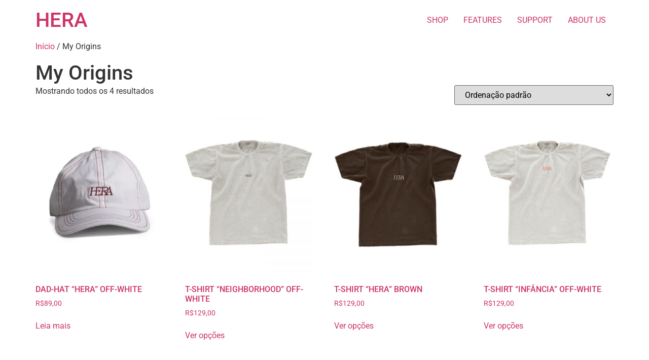

--- FILE ---
content_type: text/css
request_url: https://oficialhera.com/wp-content/uploads/elementor/css/post-4732.css?ver=1769246029
body_size: 6081
content:
.elementor-4732 .elementor-element.elementor-element-90343ee:not(.elementor-motion-effects-element-type-background), .elementor-4732 .elementor-element.elementor-element-90343ee > .elementor-motion-effects-container > .elementor-motion-effects-layer{background-color:#000000;}.elementor-4732 .elementor-element.elementor-element-90343ee > .elementor-container{max-width:1600px;}.elementor-4732 .elementor-element.elementor-element-90343ee{transition:background 0.3s, border 0.3s, border-radius 0.3s, box-shadow 0.3s;padding:60px 0px 60px 0px;}.elementor-4732 .elementor-element.elementor-element-90343ee > .elementor-background-overlay{transition:background 0.3s, border-radius 0.3s, opacity 0.3s;}.elementor-bc-flex-widget .elementor-4732 .elementor-element.elementor-element-989d702.elementor-column .elementor-widget-wrap{align-items:center;}.elementor-4732 .elementor-element.elementor-element-989d702.elementor-column.elementor-element[data-element_type="column"] > .elementor-widget-wrap.elementor-element-populated{align-content:center;align-items:center;}.elementor-4732 .elementor-element.elementor-element-989d702 > .elementor-widget-wrap > .elementor-widget:not(.elementor-widget__width-auto):not(.elementor-widget__width-initial):not(:last-child):not(.elementor-absolute){margin-block-end:6px;}.elementor-4732 .elementor-element.elementor-element-b24c5ef .elementor-heading-title{font-family:"Inter", Sans-serif;font-size:18px;font-weight:400;color:#FFFFFF;}.elementor-4732 .elementor-element.elementor-element-2ec9f6d .elementor-heading-title{font-family:"Inter", Sans-serif;font-size:18px;font-weight:400;color:#FFFFFF;}.elementor-4732 .elementor-element.elementor-element-b4a481e .elementor-heading-title{font-family:"Inter", Sans-serif;font-size:18px;font-weight:400;color:#FFFFFF;}.elementor-bc-flex-widget .elementor-4732 .elementor-element.elementor-element-c080bf9.elementor-column .elementor-widget-wrap{align-items:center;}.elementor-4732 .elementor-element.elementor-element-c080bf9.elementor-column.elementor-element[data-element_type="column"] > .elementor-widget-wrap.elementor-element-populated{align-content:center;align-items:center;}.elementor-4732 .elementor-element.elementor-element-c080bf9.elementor-column > .elementor-widget-wrap{justify-content:center;}.elementor-4732 .elementor-element.elementor-element-05259ef{width:var( --container-widget-width, 25% );max-width:25%;--container-widget-width:25%;--container-widget-flex-grow:0;align-self:center;text-align:center;}.elementor-bc-flex-widget .elementor-4732 .elementor-element.elementor-element-013ec67.elementor-column .elementor-widget-wrap{align-items:center;}.elementor-4732 .elementor-element.elementor-element-013ec67.elementor-column.elementor-element[data-element_type="column"] > .elementor-widget-wrap.elementor-element-populated{align-content:center;align-items:center;}.elementor-4732 .elementor-element.elementor-element-013ec67.elementor-column > .elementor-widget-wrap{justify-content:center;}.elementor-4732 .elementor-element.elementor-element-013ec67 > .elementor-widget-wrap > .elementor-widget:not(.elementor-widget__width-auto):not(.elementor-widget__width-initial):not(:last-child):not(.elementor-absolute){margin-block-end:0px;}.elementor-4732 .elementor-element.elementor-element-c37e42c{text-align:center;}.elementor-4732 .elementor-element.elementor-element-c37e42c .elementor-heading-title{font-family:"Inter", Sans-serif;font-size:14px;font-weight:400;text-transform:uppercase;color:#FFFFFF;}.elementor-4732 .elementor-element.elementor-element-165cbf3 > .elementor-container > .elementor-column > .elementor-widget-wrap{align-content:center;align-items:center;}.elementor-4732 .elementor-element.elementor-element-f123e9a > .elementor-widget-container{margin:0px 0px 0px 0px;padding:0px 0px 0px 0px;}.elementor-4732 .elementor-element.elementor-element-f15d7b0 > .elementor-container > .elementor-column > .elementor-widget-wrap{align-content:center;align-items:center;}.elementor-4732 .elementor-element.elementor-element-ce5548e > .elementor-widget-wrap > .elementor-widget:not(.elementor-widget__width-auto):not(.elementor-widget__width-initial):not(:last-child):not(.elementor-absolute){margin-block-end:-1px;}.elementor-4732 .elementor-element.elementor-element-2022fad{text-align:start;font-family:"Inter", Sans-serif;font-size:14px;color:#FFFFFF;}.elementor-4732 .elementor-element.elementor-element-f0b6a68{text-align:start;font-family:"Inter", Sans-serif;font-size:14px;text-transform:uppercase;color:#FFFFFF;}.elementor-4732 .elementor-element.elementor-element-79da298 > .elementor-widget-wrap > .elementor-widget:not(.elementor-widget__width-auto):not(.elementor-widget__width-initial):not(:last-child):not(.elementor-absolute){margin-block-end:0px;}.elementor-4732 .elementor-element.elementor-element-cf737ae{text-align:end;font-family:"Inter", Sans-serif;font-size:14px;font-weight:400;color:#FFFFFF;}.elementor-4732 .elementor-element.elementor-element-efba637{text-align:end;font-family:"Inter", Sans-serif;font-size:14px;text-transform:uppercase;color:#FFFFFF;}@media(min-width:768px){.elementor-4732 .elementor-element.elementor-element-989d702{width:26.71%;}.elementor-4732 .elementor-element.elementor-element-c080bf9{width:45.898%;}.elementor-4732 .elementor-element.elementor-element-013ec67{width:26.71%;}}@media(max-width:1024px){.elementor-4732 .elementor-element.elementor-element-b24c5ef{text-align:center;}.elementor-4732 .elementor-element.elementor-element-2ec9f6d{text-align:center;}.elementor-4732 .elementor-element.elementor-element-b4a481e{text-align:center;}}@media(max-width:767px){.elementor-4732 .elementor-element.elementor-element-b24c5ef{text-align:center;}.elementor-4732 .elementor-element.elementor-element-2ec9f6d{text-align:center;}.elementor-4732 .elementor-element.elementor-element-b4a481e{text-align:center;}.elementor-4732 .elementor-element.elementor-element-2022fad{text-align:center;}.elementor-4732 .elementor-element.elementor-element-f0b6a68{text-align:center;}.elementor-4732 .elementor-element.elementor-element-cf737ae{text-align:center;}.elementor-4732 .elementor-element.elementor-element-efba637{text-align:center;}}